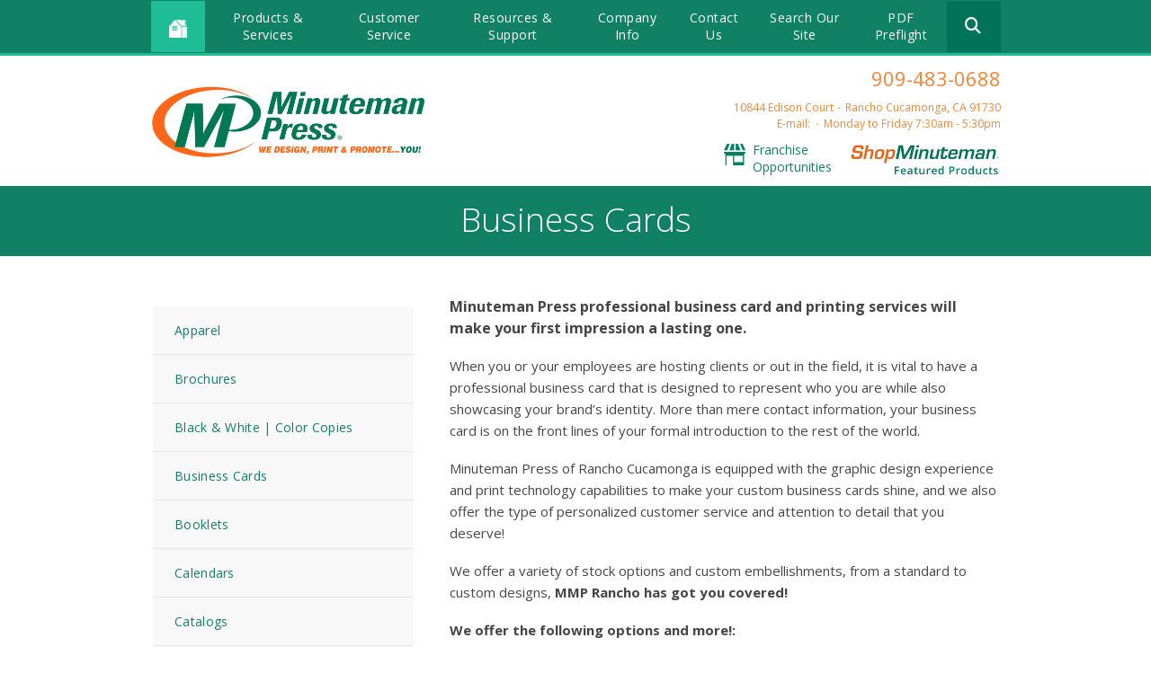

--- FILE ---
content_type: text/html; charset=UTF-8
request_url: https://www.mmprancho.com/products_services/business-cards.html
body_size: 8075
content:
<!DOCTYPE html>

<!--[if lt IE 9]><html lang="en" class="no-js lt-ie10 lt-ie9"><![endif]-->
<!--[if IE 9]><html lang="en" class="no-js is-ie9 lt-ie10"><![endif]-->
<!--[if gt IE 9]><!--><html lang="en" class="no-js"><!--<![endif]-->

<head>
  <title>Business Cards</title>
    <link rel="shortcut icon" href="https://cdn.firespring.com/images/122a0440-19e5-40a7-b4a5-51e5a5b7b0ab"/>


<!-- Meta tags -->
<meta charset="utf-8">
<meta name="viewport" content="width=device-width, initial-scale=1.0">

      <meta name="google-site-verification" content="9_cYAn71CknzvAmmMJmQd0V1cKg_sjkSbd0ZPQdIpKs">
  


  <meta name="description" content="Our design staff can take your ideas, words, or images and produce eye-catching promotional pieces. Or, if you already have camera-ready art, we can print or copy your document on a variety of stocks">

  <meta property="og:title" content="Business Cards">
  <meta property="og:url" content="https://www.mmprancho.com/products_services/business-cards.html">
  <meta property="og:type" content="website">
      <meta property="og:description" content="Our design staff can take your ideas, words, or images and produce eye-catching promotional pieces. Or, if you already have camera-ready art, we can print or copy your document on a variety of stocks">
        <meta name="twitter:card" content="summary">
  <meta name="twitter:title" content="Business Cards">
      <meta name="twitter:description" content="Our design staff can take your ideas, words, or images and produce eye-catching promotional pieces. Or, if you already have camera-ready art, we can print or copy your document on a variety of stocks">
    
  <link rel="stylesheet" href="//cdn.firespring.com/core/v2/css/stylesheet.1768668583.css">

<!-- CSS -->
      <link rel="stylesheet" href="//cdn.firespring.com/designs/mmp_store_2015/css/design.1768668583.css">
  
<!-- SlickSlider Assets -->
  
<!-- jQuery -->
<script nonce="34d9f37cf463c19e53babcd43c8bf9505f5f1bb1f4ec48c550f97f077e0911f7" type="text/javascript">
  (function (window) {
    if (window.location !== window.top.location) {
      var handler = function () {
        window.top.location = window.location;
        return false;
      };
      window.onclick = handler;
      window.onkeypress = handler;
    }
  })(this);
</script>
  <script nonce="34d9f37cf463c19e53babcd43c8bf9505f5f1bb1f4ec48c550f97f077e0911f7" src="//cdn.firespring.com/core/v2/js/jquery.1768668583.js"></script>

<!-- Clicky Analytics -->
    <script
    nonce="34d9f37cf463c19e53babcd43c8bf9505f5f1bb1f4ec48c550f97f077e0911f7"
    type="text/javascript"
  >
    var firespring = { log: function () { return }, goal: function () { return } }
    var firespring_site_id = Number('94816');
    (function () {
      var s = document.createElement('script')
      s.type = 'text/javascript'
      s.async = true
      s.src = 'https://analytics.firespring.com/js';
      (document.getElementsByTagName('head')[0] || document.getElementsByTagName('body')[0]).appendChild(s)
    })()
  </script>
<!-- End Clicky Analytics --><!-- Google External Accounts -->
<script
  async
  nonce="34d9f37cf463c19e53babcd43c8bf9505f5f1bb1f4ec48c550f97f077e0911f7"
  src="https://www.googletagmanager.com/gtag/js?id=UA-3009603-1 "
></script>
<script nonce="34d9f37cf463c19e53babcd43c8bf9505f5f1bb1f4ec48c550f97f077e0911f7">
  window.dataLayer = window.dataLayer || []

  function gtag () {dataLayer.push(arguments)}

  gtag('js', new Date())
    gtag('config', 'UA-3009603-1 ')
    gtag('config', 'G-PRERV6N53J')
  </script>
<!-- End Google External Accounts -->

        
        
    
  

</head>

  <body class="internal ">

  
<a href="#main-content" class="hidden-visually skip-to-main">Skip to main content</a>

  <div class="site-container">

    <div class="offcanvas-container">

              <!-- BEGIN nav -->
                                                    <nav class="nav nav_primary accordian" aria-label="Primary">

    
    <ul class="nav__list nav-ul-0 accordian">
      
    <li class="nav-level-0 nav__list--parent nav__list--here">
      <a href="https://www.mmprancho.com/products_services/">Products &amp; Services</a>

      
        <ul class="nav-ul-1">
           
    <li class="nav-level-1">
      <a href="https://www.mmprancho.com/products_services/apparel.html">Apparel</a>

      
    </li>


    <li class="nav-level-1">
      <a href="https://www.mmprancho.com/products_services/brochures.html">Brochures</a>

      
    </li>


    <li class="nav-level-1">
      <a href="https://www.mmprancho.com/products_services/black-white-copies.html">Black &amp; White | Color Copies</a>

      
    </li>


    <li class="nav-level-1 nav__list--here">
      <a href="https://www.mmprancho.com/products_services/business-cards.html">Business Cards</a>

      
    </li>


    <li class="nav-level-1">
      <a href="https://www.mmprancho.com/products_services/booklets.html">Booklets</a>

      
    </li>


    <li class="nav-level-1">
      <a href="https://www.mmprancho.com/products_services/calendars.html">Calendars</a>

      
    </li>


    <li class="nav-level-1">
      <a href="https://www.mmprancho.com/products_services/catalogs.html">Catalogs</a>

      
    </li>


    <li class="nav-level-1">
      <a href="https://www.mmprancho.com/products_services/every-door-direct-mailing.html">Every Door Direct Mailing</a>

      
    </li>


    <li class="nav-level-1">
      <a href="https://www.mmprancho.com/products_services/forms.html">Forms</a>

      
    </li>


    <li class="nav-level-1">
      <a href="https://www.mmprancho.com/products_services/and-much-more.html">And Much More!</a>

      
    </li>

        </ul>
      
    </li>


    <li class="nav-level-0 nav__list--parent">
      <a href="https://www.mmprancho.com/servicecenter/">Customer Service </a>

      
        <ul class="nav-ul-1">
           
    <li class="nav-level-1">
      <a href="https://www.mmprancho.com/servicecenter/">Introduction </a>

      
    </li>


    <li class="nav-level-1">
      <a href="https://www.mmprancho.com/servicecenter/products-services.html">Products &amp; Services</a>

      
    </li>


    <li class="nav-level-1">
      <a href="https://www.mmprancho.com/servicecenter/estimate.html">Request An Estimate</a>

      
    </li>


    <li class="nav-level-1">
      <a href="https://www.mmprancho.com/servicecenter/order.html">Place A New Order</a>

      
    </li>


    <li class="nav-level-1">
      <a href="https://www.mmprancho.com/servicecenter/send_file.html">Send A File</a>

      
    </li>


    <li class="nav-level-1">
      <a href="https://www.mmprancho.com/servicecenter/view_proof.html">View A Proof</a>

      
    </li>


    <li class="nav-level-1">
      <a href="https://www.mmprancho.com/servicecenter/document_library.html">Document Library</a>

      
    </li>

        </ul>
      
    </li>


    <li class="nav-level-0 nav__list--parent">
      <a href="https://www.mmprancho.com/resources/">Resources &amp; Support</a>

      
        <ul class="nav-ul-1">
           
    <li class="nav-level-1">
      <a href="https://www.mmprancho.com/resources/">Resources &amp; Support </a>

      
    </li>


    <li class="nav-level-1">
      <a href="https://www.mmprancho.com/resources/faqs.html">Frequently Asked Questions</a>

      
    </li>


    <li class="nav-level-1">
      <a href="https://www.mmprancho.com/resources/glossary.html">Glossary Of Terms</a>

      
    </li>

        </ul>
      
    </li>


    <li class="nav-level-0 nav__list--parent">
      <a href="https://www.mmprancho.com/companyinfo/">Company Info</a>

      
        <ul class="nav-ul-1">
           
    <li class="nav-level-1">
      <a href="https://www.mmprancho.com/companyinfo/">Introduction</a>

      
    </li>


    <li class="nav-level-1">
      <a href="https://www.mmprancho.com/companyinfo/culture.html">Company Culture</a>

      
    </li>


    <li class="nav-level-1">
      <a href="https://www.mmprancho.com/companyinfo/employees.html">Our Staff</a>

      
    </li>


    <li class="nav-level-1">
      <a href="https://www.mmprancho.com/companyinfo/departments.html">Departments</a>

      
    </li>


    <li class="nav-level-1">
      <a href="https://www.mmprancho.com/companyinfo/employment.html">Employment Opportunities</a>

      
    </li>


    <li class="nav-level-1">
      <a href="https://www.mmprancho.com/companyinfo/locations.html">Locations &amp; Hours</a>

      
    </li>


    <li class="nav-level-1">
      <a href="https://www.mmprancho.com/companyinfo/equipment.html">Equipment</a>

      
    </li>


    <li class="nav-level-1">
      <a href="https://www.mmprancho.com/companyinfo/awards.html">Awards</a>

      
    </li>

        </ul>
      
    </li>


    <li class="nav-level-0">
      <a href="https://www.mmprancho.com/contact.html">Contact Us</a>

      
    </li>


    <li class="nav-level-0">
      <a href="https://www.mmprancho.com/search.html">Search Our Site</a>

      
    </li>


    <li class="nav-level-0">
      <a href="https://www.mmprancho.com/pdf-preflight/">PDF Preflight</a>

      
    </li>

    </ul>

    
  </nav>


                <!-- END nav -->
      
    </div><!-- end .offcanvas-container -->

          <header>


  <div class="main_nav_section">

    <div class="wrap">

      <div class="mobile_trigger">

        <i class="fa fa-bars"></i>

      </div><!-- end .mobile_trigger -->

             <div class="content-block home-button">
  <div class="collection collection--list" id="content_f295abeacb345a720e914d665ba393c9">

    

    <ul class="collection__items">

        
                                      <li class="collection-item collection-item--has-image" id="content_f295abeacb345a720e914d665ba393c9_item_7413289">
                                    <div class="collection-item__content clearfix">

                      <div id="content_d034f411a58c532fadb89565c43c4976_image_item_7413289"  class="collection-item-image image" style="max-width: 15px;">
    <a href="https://www.mmprancho.com/index.html"     itemprop="url">
    <img
        loading="lazy"
        width="15"
        height="15"
        alt="Home Icon"
        src="https://cdn.firespring.com/images/1e313020-bffc-47e2-83de-481b856b4ce4.png"
        srcset="https://cdn.firespring.com/images/1e313020-bffc-47e2-83de-481b856b4ce4.png 15w"
        itemprop="image"
                    >
    </a>

          </div>
          
          
          
        </div>
              </li>
      
    </ul>

    </div>
</div>
     
              <div class="mobile-phone">
       <div class="locations-hours locations-hours--variable">

  <div class="location location--1" itemscope itemtype="https://schema.org/Organization">

              
    <div class="location__info">

              
          <div class="location__address" itemprop="address" itemscope itemtype="https://schema.org/PostalAddress">

                          
                <div class="location-address location-address--1" itemprop="streetAddress">
                  10844 Edison Court
                </div>

                                        
                <div class="location-address location-address--2" itemprop="streetAddress">
                  Rancho Cucamonga, CA 91730
                </div>

                          
          </div>

              
              
          <div class="location__phone">

                          
                <div class="location-phone location-phone--1">
                                      <span class="label">Phone:</span>
                                    <span class="value" itemprop="telephone" content="9094830688"><a
                        href="tel:9094830688">909-483-0688</a></span>
                </div>

                                        
                <div class="location-phone location-phone--2">
                                      <span class="label">Fax:</span>
                                    <span class="value" itemprop="telephone" content="9094830691"><a
                        href="tel:9094830691">909-483-0691</a></span>
                </div>

                          
          </div>

              
              
          <div class="location__links">
            <div class="location-links-email">
                                              <span class="value"><a href="https://www.mmprancho.com/contact.html">E-mail:</a></span>
                          </div>
          </div>

              
              
          <div class="location__hours">
            <p>Monday to Friday               7:30am - 5:30pm</p>
          </div>

              
    </div>
  </div>


</div>       </div>
     
                                                     <nav class="nav nav_secondary dropdown" aria-label="Secondary">

    
    <ul class="nav__list nav-ul-0 dropdown">
      
    <li class="nav-level-0 nav__list--parent nav__list--here">
      <a href="https://www.mmprancho.com/products_services/">Products &amp; Services</a>

      
        <ul class="nav-ul-1">
           
    <li class="nav-level-1">
      <a href="https://www.mmprancho.com/products_services/apparel.html">Apparel</a>

      
    </li>


    <li class="nav-level-1">
      <a href="https://www.mmprancho.com/products_services/brochures.html">Brochures</a>

      
    </li>


    <li class="nav-level-1">
      <a href="https://www.mmprancho.com/products_services/black-white-copies.html">Black &amp; White | Color Copies</a>

      
    </li>


    <li class="nav-level-1 nav__list--here">
      <a href="https://www.mmprancho.com/products_services/business-cards.html">Business Cards</a>

      
    </li>


    <li class="nav-level-1">
      <a href="https://www.mmprancho.com/products_services/booklets.html">Booklets</a>

      
    </li>


    <li class="nav-level-1">
      <a href="https://www.mmprancho.com/products_services/calendars.html">Calendars</a>

      
    </li>


    <li class="nav-level-1">
      <a href="https://www.mmprancho.com/products_services/catalogs.html">Catalogs</a>

      
    </li>


    <li class="nav-level-1">
      <a href="https://www.mmprancho.com/products_services/every-door-direct-mailing.html">Every Door Direct Mailing</a>

      
    </li>


    <li class="nav-level-1">
      <a href="https://www.mmprancho.com/products_services/forms.html">Forms</a>

      
    </li>


    <li class="nav-level-1">
      <a href="https://www.mmprancho.com/products_services/and-much-more.html">And Much More!</a>

      
    </li>

        </ul>
      
    </li>


    <li class="nav-level-0 nav__list--parent">
      <a href="https://www.mmprancho.com/servicecenter/">Customer Service </a>

      
        <ul class="nav-ul-1">
           
    <li class="nav-level-1">
      <a href="https://www.mmprancho.com/servicecenter/">Introduction </a>

      
    </li>


    <li class="nav-level-1">
      <a href="https://www.mmprancho.com/servicecenter/products-services.html">Products &amp; Services</a>

      
    </li>


    <li class="nav-level-1">
      <a href="https://www.mmprancho.com/servicecenter/estimate.html">Request An Estimate</a>

      
    </li>


    <li class="nav-level-1">
      <a href="https://www.mmprancho.com/servicecenter/order.html">Place A New Order</a>

      
    </li>


    <li class="nav-level-1">
      <a href="https://www.mmprancho.com/servicecenter/send_file.html">Send A File</a>

      
    </li>


    <li class="nav-level-1">
      <a href="https://www.mmprancho.com/servicecenter/view_proof.html">View A Proof</a>

      
    </li>


    <li class="nav-level-1">
      <a href="https://www.mmprancho.com/servicecenter/document_library.html">Document Library</a>

      
    </li>

        </ul>
      
    </li>


    <li class="nav-level-0 nav__list--parent">
      <a href="https://www.mmprancho.com/resources/">Resources &amp; Support</a>

      
        <ul class="nav-ul-1">
           
    <li class="nav-level-1">
      <a href="https://www.mmprancho.com/resources/">Resources &amp; Support </a>

      
    </li>


    <li class="nav-level-1">
      <a href="https://www.mmprancho.com/resources/faqs.html">Frequently Asked Questions</a>

      
    </li>


    <li class="nav-level-1">
      <a href="https://www.mmprancho.com/resources/glossary.html">Glossary Of Terms</a>

      
    </li>

        </ul>
      
    </li>


    <li class="nav-level-0 nav__list--parent">
      <a href="https://www.mmprancho.com/companyinfo/">Company Info</a>

      
        <ul class="nav-ul-1">
           
    <li class="nav-level-1">
      <a href="https://www.mmprancho.com/companyinfo/">Introduction</a>

      
    </li>


    <li class="nav-level-1">
      <a href="https://www.mmprancho.com/companyinfo/culture.html">Company Culture</a>

      
    </li>


    <li class="nav-level-1">
      <a href="https://www.mmprancho.com/companyinfo/employees.html">Our Staff</a>

      
    </li>


    <li class="nav-level-1">
      <a href="https://www.mmprancho.com/companyinfo/departments.html">Departments</a>

      
    </li>


    <li class="nav-level-1">
      <a href="https://www.mmprancho.com/companyinfo/employment.html">Employment Opportunities</a>

      
    </li>


    <li class="nav-level-1">
      <a href="https://www.mmprancho.com/companyinfo/locations.html">Locations &amp; Hours</a>

      
    </li>


    <li class="nav-level-1">
      <a href="https://www.mmprancho.com/companyinfo/equipment.html">Equipment</a>

      
    </li>


    <li class="nav-level-1">
      <a href="https://www.mmprancho.com/companyinfo/awards.html">Awards</a>

      
    </li>

        </ul>
      
    </li>


    <li class="nav-level-0">
      <a href="https://www.mmprancho.com/contact.html">Contact Us</a>

      
    </li>


    <li class="nav-level-0">
      <a href="https://www.mmprancho.com/search.html">Search Our Site</a>

      
    </li>


    <li class="nav-level-0">
      <a href="https://www.mmprancho.com/pdf-preflight/">PDF Preflight</a>

      
    </li>

    </ul>

    
  </nav>


            
                     <div class="content-block search">
  <div class="search-form search-form--db80223c484f5f6f92d4855bfdff9f41" role="search">

  <form class="form--inline form--inline--no-button" novalidate>
    <div class="form-row">
      <div class="form-row__controls">
        <input aria-label="Search our site" type="search" id="search-form__input--db80223c484f5f6f92d4855bfdff9f41" autocomplete="off">
      </div>
    </div>
  </form>

  <div id="search-form__results--db80223c484f5f6f92d4855bfdff9f41" class="search-form__results"></div>
    <script nonce="34d9f37cf463c19e53babcd43c8bf9505f5f1bb1f4ec48c550f97f077e0911f7" type="text/javascript">
      var ss360Config = window.ss360Config || []
      var config = {
        style: {
          themeColor: '#333333',
          accentColor: "#000000",
          loaderType: 'circle'
        },
        searchBox: {
          selector: "#search-form__input--db80223c484f5f6f92d4855bfdff9f41"
        },
        tracking: {
          providers: []
        },
        siteId: "www.mmprancho.com",
        showErrors: false
      }
      if (!window.ss360Config[0]) {
        var stScript = document.createElement('script')
        stScript.type = 'text/javascript'
        stScript.async = true
        stScript.src = 'https://cdn.sitesearch360.com/v13/sitesearch360-v13.min.js'
        var entry = document.getElementsByTagName('script')[0]
        entry.parentNode.insertBefore(stScript, entry)
      }
      ss360Config.push(config)
    </script>
</div>
</div>
         
       </div><!-- end wrap -->

     </div><!-- end .main_nav_section -->

  
</header><!-- end header -->

  <div class="top_links_section">
   <!-- BEGIN .wrap -->
   <div class="wrap">
   <div class="col1">

            <div class="nav-logo"><a href="https://www.mmprancho.com/"><img src="https://cdn.firespring.com/images/deae8c6f-54af-4187-8937-2fc9c98637c8.png" alt="Minuteman Press"></a></div>
     
   </div><!-- end .col1 -->

   <div class="col2">

     
    <div class="header-locations">
     <div class="locations-hours locations-hours--variable">

  <div class="location location--1" itemscope itemtype="https://schema.org/Organization">

              
    <div class="location__info">

              
          <div class="location__address" itemprop="address" itemscope itemtype="https://schema.org/PostalAddress">

                          
                <div class="location-address location-address--1" itemprop="streetAddress">
                  10844 Edison Court
                </div>

                                        
                <div class="location-address location-address--2" itemprop="streetAddress">
                  Rancho Cucamonga, CA 91730
                </div>

                          
          </div>

              
              
          <div class="location__phone">

                          
                <div class="location-phone location-phone--1">
                                      <span class="label">Phone:</span>
                                    <span class="value" itemprop="telephone" content="9094830688"><a
                        href="tel:9094830688">909-483-0688</a></span>
                </div>

                                        
                <div class="location-phone location-phone--2">
                                      <span class="label">Fax:</span>
                                    <span class="value" itemprop="telephone" content="9094830691"><a
                        href="tel:9094830691">909-483-0691</a></span>
                </div>

                          
          </div>

              
              
          <div class="location__links">
            <div class="location-links-email">
                                              <span class="value"><a href="https://www.mmprancho.com/contact.html">E-mail:</a></span>
                          </div>
          </div>

              
              
          <div class="location__hours">
            <p>Monday to Friday               7:30am - 5:30pm</p>
          </div>

              
    </div>
  </div>


</div>

    </div><!-- end header-locations -->

    
      <div class="top-links-wrap">

          <div class="content-block top-links">
  <div class="collection collection--list" id="content_28fa88d3fa2cef8bb528866362c146b0">

    

    <ul class="collection__items">

        
                                      <li class="collection-item collection-item--has-image" id="content_28fa88d3fa2cef8bb528866362c146b0_item_7413295">
                                    <div class="collection-item__content clearfix">

                      <div id="content_d034f411a58c532fadb89565c43c4976_image_item_7413295"  class="collection-item-image image" style="max-width: 48px;">
    <a href="http://www.shop.minutemanpress.com/franchise/" target="_blank" rel="noopener noreferrer "    itemprop="url">
    <img
        loading="lazy"
        width="48"
        height="48"
        alt="Franchise Opportunities"
        src="https://cdn.firespring.com/images/2fabe001-9664-45e9-8207-ea439a86ddaf.png"
        srcset="https://cdn.firespring.com/images/2fabe001-9664-45e9-8207-ea439a86ddaf.png 48w"
        itemprop="image"
                    >
    </a>

          </div>
          
                      <div class="collection-item-label"><a href="http://www.shop.minutemanpress.com/franchise/" target="_blank" rel="noopener noreferrer "    itemprop="url">Franchise Opportunities</a></div>
          
          
        </div>
              </li>
      
    </ul>

    </div>
</div>
    
          <div class="content-block top-links-2">
  <div class="collection collection--list" id="content_1195a27b482ad93bc1464a46d087297c">

    

    <ul class="collection__items">

        
                                      <li class="collection-item collection-item--has-image" id="content_1195a27b482ad93bc1464a46d087297c_item_7413294">
                                    <div class="collection-item__content clearfix">

                      <div id="content_d034f411a58c532fadb89565c43c4976_image_item_7413294"  class="collection-item-image image" style="max-width: 309px;">
    <a href="http://www.shop.minutemanpress.com/print-shop/ca/rancho-cucamonga/" target="_blank" rel="noopener noreferrer "    itemprop="url">
    <img
        loading="lazy"
        width="309"
        height="64"
        alt="Shop Minuteman"
        src="https://cdn.firespring.com/images/293afc36-df6c-4a43-95ba-cf6044949f15.png"
        srcset="https://cdn.firespring.com/images/293afc36-df6c-4a43-95ba-cf6044949f15.png 309w"
        itemprop="image"
                    >
    </a>

          </div>
          
          
          
        </div>
              </li>
      
    </ul>

    </div>
</div>
    
  </div><!-- end top-links-div -->

      </div><!-- end .col2 -->
  </div>
        <!-- END .wrap -->
</div> <!-- end .top_links_section -->    
    
    <div class="masthead_section">

      <div class="wrap">

        <h2>Business Cards</h2>

      </div><!-- end .warp -->

    </div><!-- end .masthead_section -->

    <main id="main-content" class="internal">

      <div class="wrap">

          <!-- start nav -->
          
            <div class="sidebar_section">

                                                                                                  <nav class="nav nav_secondary accordian subnav" aria-label="Secondary">

    
    <ul class="nav__list nav-ul-0 accordian subnav">
      
    <li class="nav-level-0">
      <a href="https://www.mmprancho.com/products_services/apparel.html">Apparel</a>

      
    </li>


    <li class="nav-level-0">
      <a href="https://www.mmprancho.com/products_services/brochures.html">Brochures</a>

      
    </li>


    <li class="nav-level-0">
      <a href="https://www.mmprancho.com/products_services/black-white-copies.html">Black &amp; White | Color Copies</a>

      
    </li>


    <li class="nav-level-0 nav__list--here">
      <a href="https://www.mmprancho.com/products_services/business-cards.html">Business Cards</a>

      
    </li>


    <li class="nav-level-0">
      <a href="https://www.mmprancho.com/products_services/booklets.html">Booklets</a>

      
    </li>


    <li class="nav-level-0">
      <a href="https://www.mmprancho.com/products_services/calendars.html">Calendars</a>

      
    </li>


    <li class="nav-level-0">
      <a href="https://www.mmprancho.com/products_services/catalogs.html">Catalogs</a>

      
    </li>


    <li class="nav-level-0">
      <a href="https://www.mmprancho.com/products_services/every-door-direct-mailing.html">Every Door Direct Mailing</a>

      
    </li>


    <li class="nav-level-0">
      <a href="https://www.mmprancho.com/products_services/forms.html">Forms</a>

      
    </li>


    <li class="nav-level-0">
      <a href="https://www.mmprancho.com/products_services/and-much-more.html">And Much More!</a>

      
    </li>

    </ul>

    
  </nav>


                                <!-- end nav -->

              
              
              
              <div class="clearfix"></div>

            </div><!-- end .sidebar_section -->

          
          <div class="col" data-search-indexed="true">

                          <p><span style="font-size:16px;"><strong>Minuteman Press professional business card and printing services will make your first impression a lasting one.</strong></span></p>

<p>When you or your employees are hosting clients or out in the field, it is vital to have a professional business card that is designed to represent who you are while also showcasing your brand’s identity. More than mere contact information, your business card is on the front lines of your formal introduction to the rest of the world.</p>

<p>Minuteman Press of Rancho Cucamonga is equipped with the graphic design experience and print technology capabilities to make your custom business cards shine, and we also offer the type of personalized customer service and attention to detail that you deserve!</p>

<p>We offer a variety of stock options and custom embellishments, from a standard to custom designs, <strong>MMP Rancho has got you covered!</strong></p>

<p><strong>We offer the following options and more!:</strong></p>

<ul><li>Glossy, UV, Coated or Uncoated</li>
	<li>All Card Stocks</li>
	<li>4/0 - 4/1 - 4/4 printing options</li>
	<li>Foil/Stamp Embossed</li>
	<li>Full Color/Pantone® Matched</li>
	<li>Custom Die Cut</li>
	<li>Flat or Raised Print</li>
</ul>
    <div class="button-content sb-float-left" id="content_2ad52be73b4eb23f94274c44d62c9f42">
    <div class="button-content__content">
      <a href="https://www.mmprancho.com/products_services/products-services.html"   class="button"  itemprop="url">
            Return to Product Offering List
            </a>
    </div>
  </div>

                        <div class="clearfix"></div>
          </div><!-- end .col -->
          <div class="clearfix"></div>
        </div><!-- end .wrap -->

    </main><!-- end main -->


          <div class="quicklinks_section">
        <div class="wrap">
          <div class="content-block quicklinks-section">
  <div class="collection collection--list" id="content_1a40634e8643613a29e7284dd7ce06b9">

    

    <ul class="collection__items">

        
                                      <li class="collection-item collection-item--has-image" id="content_1a40634e8643613a29e7284dd7ce06b9_item_7411766">
                                    <div class="collection-item__content clearfix">

                      <div id="content_d034f411a58c532fadb89565c43c4976_image_item_7411766"  class="collection-item-image image" style="max-width: 48px;">
    <a href="https://www.mmprancho.com/servicecenter/estimate.html"     itemprop="url">
    <img
        loading="lazy"
        width="48"
        height="48"
        alt="Request An Estimate"
        src="https://cdn.firespring.com/images/532e1674-6ef4-42b9-acb2-051d9032f505.png"
        srcset="https://cdn.firespring.com/images/532e1674-6ef4-42b9-acb2-051d9032f505.png 48w"
        itemprop="image"
                    >
    </a>

          </div>
          
                      <div class="collection-item-label"><a href="https://www.mmprancho.com/servicecenter/estimate.html"     itemprop="url">Request An Estimate</a></div>
          
          
        </div>
              </li>
                                          <li class="collection-item collection-item--has-image" id="content_1a40634e8643613a29e7284dd7ce06b9_item_7411767">
                                    <div class="collection-item__content clearfix">

                      <div id="content_d034f411a58c532fadb89565c43c4976_image_item_7411767"  class="collection-item-image image" style="max-width: 48px;">
    <a href="https://www.mmprancho.com/servicecenter/order.html"     itemprop="url">
    <img
        loading="lazy"
        width="48"
        height="48"
        alt="Place An Order"
        src="https://cdn.firespring.com/images/c65d3160-1adc-4cef-817d-759c01dd4569.png"
        srcset="https://cdn.firespring.com/images/c65d3160-1adc-4cef-817d-759c01dd4569.png 48w"
        itemprop="image"
                    >
    </a>

          </div>
          
                      <div class="collection-item-label"><a href="https://www.mmprancho.com/servicecenter/order.html"     itemprop="url">Place An Order</a></div>
          
          
        </div>
              </li>
                                          <li class="collection-item collection-item--has-image" id="content_1a40634e8643613a29e7284dd7ce06b9_item_7411768">
                                    <div class="collection-item__content clearfix">

                      <div id="content_d034f411a58c532fadb89565c43c4976_image_item_7411768"  class="collection-item-image image" style="max-width: 48px;">
    <a href="https://www.mmprancho.com/servicecenter/send_file.html"     itemprop="url">
    <img
        loading="lazy"
        width="48"
        height="48"
        alt="Send A File"
        src="https://cdn.firespring.com/images/825ebc5a-fdd7-4ec9-9e25-10836ea0970e.png"
        srcset="https://cdn.firespring.com/images/825ebc5a-fdd7-4ec9-9e25-10836ea0970e.png 48w"
        itemprop="image"
                    >
    </a>

          </div>
          
                      <div class="collection-item-label"><a href="https://www.mmprancho.com/servicecenter/send_file.html"     itemprop="url">Send A File</a></div>
          
          
        </div>
              </li>
                                          <li class="collection-item collection-item--has-image" id="content_1a40634e8643613a29e7284dd7ce06b9_item_7411769">
                                    <div class="collection-item__content clearfix">

                      <div id="content_d034f411a58c532fadb89565c43c4976_image_item_7411769"  class="collection-item-image image" style="max-width: 48px;">
    <a href="https://www.mmprancho.com/customer_portal/login.html"     itemprop="url">
    <img
        loading="lazy"
        width="48"
        height="48"
        alt="Customer Login"
        src="https://cdn.firespring.com/images/11424520-d1d9-47b5-8ac4-b566fc48fd21.png"
        srcset="https://cdn.firespring.com/images/11424520-d1d9-47b5-8ac4-b566fc48fd21.png 48w"
        itemprop="image"
                    >
    </a>

          </div>
          
                      <div class="collection-item-label"><a href="https://www.mmprancho.com/customer_portal/login.html"     itemprop="url">Customer Login</a></div>
          
          
        </div>
              </li>
                            <li class="collection-item" id="content_1a40634e8643613a29e7284dd7ce06b9_item_7411771">
                                    <div class="collection-item__content">

          
                      <div class="collection-item-label"><a href="http://visitor.constantcontact.com/manage/optin/ea?v=001D5z3cl58IfDnat6CbL2MRA%3D%3D" target="_blank" rel="noopener noreferrer "    itemprop="url">Join Our Email List!</a></div>
          
          
        </div>
              </li>
                            <li class="collection-item" id="content_1a40634e8643613a29e7284dd7ce06b9_item_7411773">
                                    <div class="collection-item__content">

          
                      <div class="collection-item-label"><a href="https://www.yelp.com/biz/minuteman-press-rancho-cucamonga" target="_blank" rel="noopener noreferrer "    itemprop="url">Read Our Reviews</a></div>
          
          
        </div>
              </li>
      
    </ul>

    </div>
</div>
        </div><!-- end .wrap -->
      </div><!-- end .quicklinks_section -->
    

          <footer>
  <div class="wrap">

    <div class="col-logo">
              <div class="nav-logo">
          <a href="https://www.mmprancho.com/"><img src="https://cdn.firespring.com/images/393e61a4-7437-4612-a99e-6724896ffc89.png" alt="Minuteman Press"></a>
        </div>
          </div><!-- end .col -->

    <div class="col">
              <div class="content-block col-1">
  <h4>Company</h4>

        <div class="collection collection--list" id="content_ea5baec70dd5f1e0fab4928c22dbbba7">

    

    <ul class="collection__items">

        
                        <li class="collection-item" id="content_ea5baec70dd5f1e0fab4928c22dbbba7_item_7413278">
                                    <div class="collection-item__content">

          
                      <div class="collection-item-label"><a href="https://www.mmprancho.com/companyinfo/employees.html"     itemprop="url">Meet the Team</a></div>
          
          
        </div>
              </li>
                            <li class="collection-item" id="content_ea5baec70dd5f1e0fab4928c22dbbba7_item_7413279">
                                    <div class="collection-item__content">

          
                      <div class="collection-item-label"><a href="https://www.mmprancho.com/companyinfo/employment.html"     itemprop="url">Careers</a></div>
          
          
        </div>
              </li>
                            <li class="collection-item" id="content_ea5baec70dd5f1e0fab4928c22dbbba7_item_7413280">
                                    <div class="collection-item__content">

          
                      <div class="collection-item-label"><a href="http://www.shop.minutemanpress.com/franchise/" target="_blank" rel="noopener noreferrer "    itemprop="url">Start a Franchise</a></div>
          
          
        </div>
              </li>
      
    </ul>

    </div>
</div>
          </div><!-- end .col -->
    <div class="col">
              <div class="content-block col-2">
  <h4>Service</h4>

        <div class="collection collection--list" id="content_a41dda4a13d1749d4d10549e9c51d91d">

    

    <ul class="collection__items">

        
                        <li class="collection-item" id="content_a41dda4a13d1749d4d10549e9c51d91d_item_7413281">
                                    <div class="collection-item__content">

          
                      <div class="collection-item-label"><a href="https://www.mmprancho.com/servicecenter/estimate.html"     itemprop="url">Request an Estimate</a></div>
          
          
        </div>
              </li>
                            <li class="collection-item" id="content_a41dda4a13d1749d4d10549e9c51d91d_item_7413282">
                                    <div class="collection-item__content">

          
                      <div class="collection-item-label"><a href="https://www.mmprancho.com/servicecenter/order.html"     itemprop="url">Place an Order</a></div>
          
          
        </div>
              </li>
                            <li class="collection-item" id="content_a41dda4a13d1749d4d10549e9c51d91d_item_7413283">
                                    <div class="collection-item__content">

          
                      <div class="collection-item-label"><a href="https://www.mmprancho.com/servicecenter/send_file.html"     itemprop="url">Send a File</a></div>
          
          
        </div>
              </li>
      
    </ul>

    </div>
</div>
          </div><!-- end .col -->
    <div class="col">
              <div class="content-block col-3">
  <h4>Products</h4>

        <div class="collection collection--list" id="content_f1c208708ded4065d057d9b6dba25445">

    

    <ul class="collection__items">

        
                        <li class="collection-item" id="content_f1c208708ded4065d057d9b6dba25445_item_7413284">
                                    <div class="collection-item__content">

          
                      <div class="collection-item-label"><a href="https://www.mmprancho.com/products-services/business-cards.html"     itemprop="url">Business Cards</a></div>
          
          
        </div>
              </li>
                            <li class="collection-item" id="content_f1c208708ded4065d057d9b6dba25445_item_7413285">
                                    <div class="collection-item__content">

          
                      <div class="collection-item-label"><a href="https://www.mmprancho.com/products-services/flyers.html"     itemprop="url">Flyers</a></div>
          
          
        </div>
              </li>
                            <li class="collection-item" id="content_f1c208708ded4065d057d9b6dba25445_item_7413286">
                                    <div class="collection-item__content">

          
                      <div class="collection-item-label"><a href="https://www.mmprancho.com/products-services/brochures.html"     itemprop="url">Brochures</a></div>
          
          
        </div>
              </li>
                            <li class="collection-item" id="content_f1c208708ded4065d057d9b6dba25445_item_7413287">
                                    <div class="collection-item__content">

          
                      <div class="collection-item-label"><a href="https://www.mmprancho.com/products-services/postcards.html"     itemprop="url">Postcards</a></div>
          
          
        </div>
              </li>
                            <li class="collection-item" id="content_f1c208708ded4065d057d9b6dba25445_item_7413288">
                                    <div class="collection-item__content">

          
                      <div class="collection-item-label"><a href="https://www.mmprancho.com/products-services/index.html"     itemprop="url">See All</a></div>
          
          
        </div>
              </li>
      
    </ul>

    </div>
</div>
          </div><!-- end .col -->

    <!-- BEGIN .col-info -->
    <div class="col-info">

      <div class="social_info">
        
        <div class="location_section">
          <div class="locations-hours locations-hours--variable">

  <div class="location location--1" itemscope itemtype="https://schema.org/Organization">

              
    <div class="location__info">

              
          <div class="location__address" itemprop="address" itemscope itemtype="https://schema.org/PostalAddress">

                          
                <div class="location-address location-address--1" itemprop="streetAddress">
                  10844 Edison Court
                </div>

                                        
                <div class="location-address location-address--2" itemprop="streetAddress">
                  Rancho Cucamonga, CA 91730
                </div>

                          
          </div>

              
              
          <div class="location__phone">

                          
                <div class="location-phone location-phone--1">
                                      <span class="label">Phone:</span>
                                    <span class="value" itemprop="telephone" content="9094830688"><a
                        href="tel:9094830688">909-483-0688</a></span>
                </div>

                                        
                <div class="location-phone location-phone--2">
                                      <span class="label">Fax:</span>
                                    <span class="value" itemprop="telephone" content="9094830691"><a
                        href="tel:9094830691">909-483-0691</a></span>
                </div>

                          
          </div>

              
              
          <div class="location__links">
            <div class="location-links-email">
                                              <span class="value"><a href="https://www.mmprancho.com/contact.html">E-mail:</a></span>
                          </div>
          </div>

              
              
          <div class="location__hours">
            <p>Monday to Friday               7:30am - 5:30pm</p>
          </div>

              
    </div>
  </div>


</div>            
                      <div class="policy-links">
              <div class="policy-link policy-link--privacy-hard">
                <a href="/privacy_policy.html">Privacy Policy</a>
              </div>
            </div>
          

          Copyright &copy; Minuteman Press 2026
        </div><!-- end .location -->

      </div><!-- end .social_info -->
    </div>
    <!-- END .col-info -->

  </div><!-- end .wrap -->
</footer><!-- end footer -->

    
  </div><!-- end .site-container -->


  



  <script nonce="34d9f37cf463c19e53babcd43c8bf9505f5f1bb1f4ec48c550f97f077e0911f7" src="//cdn.firespring.com/core/v2/js/footer_scripts.1768668583.js"></script>

<script nonce="34d9f37cf463c19e53babcd43c8bf9505f5f1bb1f4ec48c550f97f077e0911f7">
  (function(h,o,u,n,d) {
    h=h[d]=h[d]||{q:[],onReady:function(c){h.q.push(c)}}
    d=o.createElement(u);d.async=1;d.src=n
    n=o.getElementsByTagName(u)[0];n.parentNode.insertBefore(d,n)
  })(window,document,'script','https://www.datadoghq-browser-agent.com/us1/v6/datadog-rum.js','DD_RUM')

  // regex patterns to identify known bot instances:
  let botPattern = "(googlebot\/|bot|Googlebot-Mobile|Googlebot-Image|Google favicon|Mediapartners-Google|bingbot|slurp|java|wget|curl|Commons-HttpClient|Python-urllib|libwww|httpunit|nutch|phpcrawl|msnbot|jyxobot|FAST-WebCrawler|FAST Enterprise Crawler|biglotron|teoma|convera|seekbot|gigablast|exabot|ngbot|ia_archiver|GingerCrawler|webmon |httrack|webcrawler|grub.org|UsineNouvelleCrawler|antibot|netresearchserver|speedy|fluffy|bibnum.bnf|findlink|msrbot|panscient|yacybot|AISearchBot|IOI|ips-agent|tagoobot|MJ12bot|dotbot|woriobot|yanga|buzzbot|mlbot|yandexbot|purebot|Linguee Bot|Voyager|CyberPatrol|voilabot|baiduspider|citeseerxbot|spbot|twengabot|postrank|turnitinbot|scribdbot|page2rss|sitebot|linkdex|Adidxbot|blekkobot|ezooms|dotbot|Mail.RU_Bot|discobot|heritrix|findthatfile|europarchive.org|NerdByNature.Bot|sistrix crawler|ahrefsbot|Aboundex|domaincrawler|wbsearchbot|summify|ccbot|edisterbot|seznambot|ec2linkfinder|gslfbot|aihitbot|intelium_bot|facebookexternalhit|yeti|RetrevoPageAnalyzer|lb-spider|sogou|lssbot|careerbot|wotbox|wocbot|ichiro|DuckDuckBot|lssrocketcrawler|drupact|webcompanycrawler|acoonbot|openindexspider|gnam gnam spider|web-archive-net.com.bot|backlinkcrawler|coccoc|integromedb|content crawler spider|toplistbot|seokicks-robot|it2media-domain-crawler|ip-web-crawler.com|siteexplorer.info|elisabot|proximic|changedetection|blexbot|arabot|WeSEE:Search|niki-bot|CrystalSemanticsBot|rogerbot|360Spider|psbot|InterfaxScanBot|Lipperhey SEO Service|CC Metadata Scaper|g00g1e.net|GrapeshotCrawler|urlappendbot|brainobot|fr-crawler|binlar|SimpleCrawler|Livelapbot|Twitterbot|cXensebot|smtbot|bnf.fr_bot|A6-Indexer|ADmantX|Facebot|Twitterbot|OrangeBot|memorybot|AdvBot|MegaIndex|SemanticScholarBot|ltx71|nerdybot|xovibot|BUbiNG|Qwantify|archive.org_bot|Applebot|TweetmemeBot|crawler4j|findxbot|SemrushBot|yoozBot|lipperhey|y!j-asr|Domain Re-Animator Bot|AddThis)";

  let regex = new RegExp(botPattern, 'i');

  // define var conditionalSampleRate as 0 if the userAgent matches a pattern in botPatterns
  // otherwise, define conditionalSampleRate as 100
  let conditionalSampleRate = regex.test(navigator.userAgent) ? 0 : 10;
  window.DD_RUM.onReady(function() {
    window.DD_RUM.init({
      applicationId: 'a1c5469d-ab6f-4740-b889-5955b6c24e72',
      clientToken: 'pub9ae25d27d775da672cae8a79ec522337',
      site: 'datadoghq.com',
      service: 'fdp',
      env: 'production',
      sessionSampleRate: conditionalSampleRate,
      sessionReplaySampleRate: 0,
      defaultPrivacyLevel: 'mask',
      trackUserInteractions: true,
      trackResources: true,
      trackLongTasks: 1,
      traceContextInjection: 'sampled'
    });
  });
</script>

  <script nonce="34d9f37cf463c19e53babcd43c8bf9505f5f1bb1f4ec48c550f97f077e0911f7" src="https://cdn.firespring.com/core/v2/js/fireSlider/velocity.min.js"></script>
  <script nonce="34d9f37cf463c19e53babcd43c8bf9505f5f1bb1f4ec48c550f97f077e0911f7" src="https://cdn.firespring.com/core/v2/js/fireSlider/jquery.fireSlider.velocity.js"></script>
        <script type="application/javascript" nonce="34d9f37cf463c19e53babcd43c8bf9505f5f1bb1f4ec48c550f97f077e0911f7">
      $(document).ready(() => {
        var noneEffect = function(element, options) {
          element.velocity({translateX: [(options.nextPos + '%'), (options.currPos + '%')]}, {duration: 0, queue: options.effect, easing: [0]});
        }
        fireSlider.prototype.Effects.register('none', noneEffect);
      })
    </script>
  

  <noscript><p><img
        alt="Firespring Analytics"
        width="1"
        height="1"
        src="https://analytics.firespring.com//94816.gif"
      /></p></noscript>
          <script nonce="34d9f37cf463c19e53babcd43c8bf9505f5f1bb1f4ec48c550f97f077e0911f7" src="//cdn.firespring.com/designs/mmp_store_2015/js/c507dc8250ff280c817dbcdc0476052f20029161.1768668583.js" type="text/javascript"></script>
        </body>


</html>